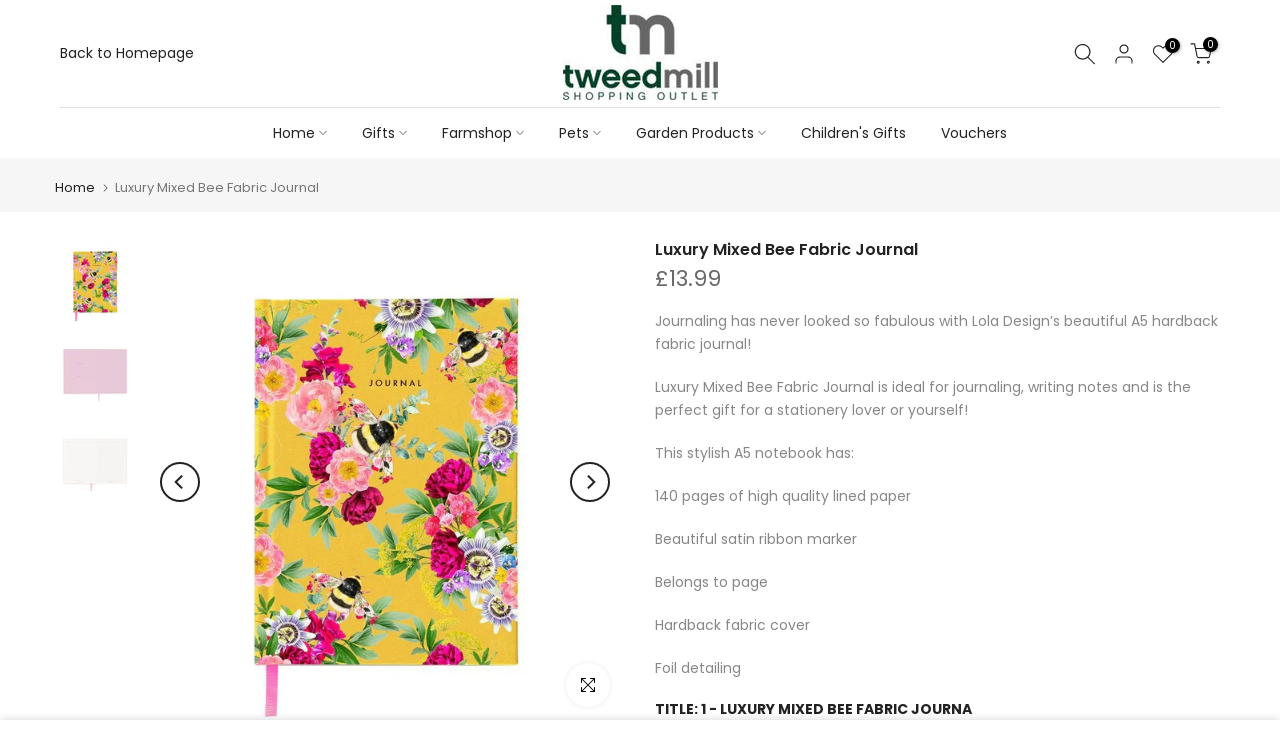

--- FILE ---
content_type: text/css
request_url: https://tweedmill.store/cdn/shop/t/10/assets/base_drop.min.css?v=59978982290966236901662562195
body_size: 240
content:
.t4s-drop-arrow,.t4s-lb-arrow{display:none}.t4s-dropdown__header,.t4s-lb__header{display:flex;justify-content:space-between;align-items:center;min-height:50px;padding:0 0 0 20px;border-bottom:1px solid var(--border-color);color:var(--heading-color)}.rtl_true .t4s-dropdown__header,.rtl_true .t4s-lb__header{padding:0 20px 0 0}.t4s-dropdown__header span,.t4s-lb__header span{font-weight:500;text-transform:uppercase}.t4s-dropdown__header button,.t4s-lb__header button{padding:0;background-color:transparent;color:var(--t4s-dark-color);width:50px;height:50px;display:flex;justify-content:center;align-items:center}.t4s-lb__content{padding:20px}.t4s-dropdown__content{padding:15px 0}.t4s-dropdown__wrapper,.t4s-lb__wrapper{background-color:var(--t4s-light-color);bottom:0;left:0;max-height:80vh;position:fixed;width:100%;padding:0;opacity:0;visibility:hidden;pointer-events:none;z-index:468;will-change:transform,opacity,visibility;overflow:visible;-webkit-overflow-scrolling:touch;box-shadow:0 0 20px rgb(0 0 0 / 20%);transform:translateY(100%);transition:.4s cubic-bezier(.645, .045, .355, 1)}.t4s-dropdown__wrapper.is--opened,.t4s-lb__wrapper.is--opened{opacity:1;visibility:visible;pointer-events:auto;transform:translateY(0);top:auto;display:block}.t4s-lb__wrapper .t4s-product-inner{max-width:150px;margin:0 auto}[data-pin-popup]>*{pointer-events:none}@media (max-width:767px){.t4s-dropdown__wrapper[style]{top:auto!important;transform:translateY(100%)!important}.t4s-dropdown__wrapper[style].is--opened{top:auto!important;transform:translateY(0)!important}}@media (min-width:768px){.t4s-drop-arrow,.t4s-lb-arrow{display:block;background-color:var(--t4s-light-color);position:absolute;width:16px;height:16px;transform:rotate(45deg)}.t4s-dropdown__header,.t4s-lb__header{display:none}.t4s-dropdown__wrapper,.t4s-lb__wrapper{display:none;width:300px;max-height:385px;position:absolute;bottom:auto;left:auto;opacity:0;transform:none;overflow:auto;transition:opacity .2s ease-in-out,visibility .2s ease-in-out}.t4s-lb__wrapper{overflow:visible;max-height:none}.t4s-close-overlay.is--visible.is--pindop{opacity:0;pointer-events:none}.t4s-lb__wrapper .t4s-product-inner{max-width:none;margin:0}.t4s-dropdown__sortby .t4s-dropdown__wrapper{width:250px}}.t4s-icon-select-arrow{width:10px;height:10px;position:absolute;top:calc(50% - 5px);right:12px;transition:transform .2s ease-in-out;transition:transform .2s ease-in-out,-webkit-transform .2s ease-in-out}[data-dropdown-open].is--clicked .t4s-icon-select-arrow{-webkit-transform:rotateZ(180deg);transform:rotateZ(180deg)}.t4s-dropdown__sortby .t4s-dropdown__content button{padding:10px 15px;display:block;background-color:transparent;color:var(--text-color);width:100%;text-align:inherit;transition:.3s ease-in-out}.t4s-dropdown__sortby .t4s-dropdown__content button.is--selected,.t4s-dropdown__sortby .t4s-dropdown__content button:hover{background:rgba(var(--accent-color-rgb),.08);color:var(--accent-color)}.t4s-dropdown__sortby button[data-dropdown-open]{border:1px solid #ddd;border-radius:40px;padding:7px 15px;min-width:190px;background-color:transparent;color:var(--text-color);text-align:inherit;position:relative;z-index:8;font-size:14px;min-height:40px}.rtl_true .t4s-icon-select-arrow{right:auto;left:12px}@media (max-width:767px){.t4s-dropdown__sortby button[data-dropdown-open]{min-width:auto;min-height:auto;border:0}.t4s-dropdown__sortby .t4s-icon-select-arrow,.t4s-icon-select-arrow{right:0}.rtl_true .t4s-dropdown__sortby .t4s-icon-select-arrow,.rtl_true .t4s-icon-select-arrow{left:0;right:auto}}